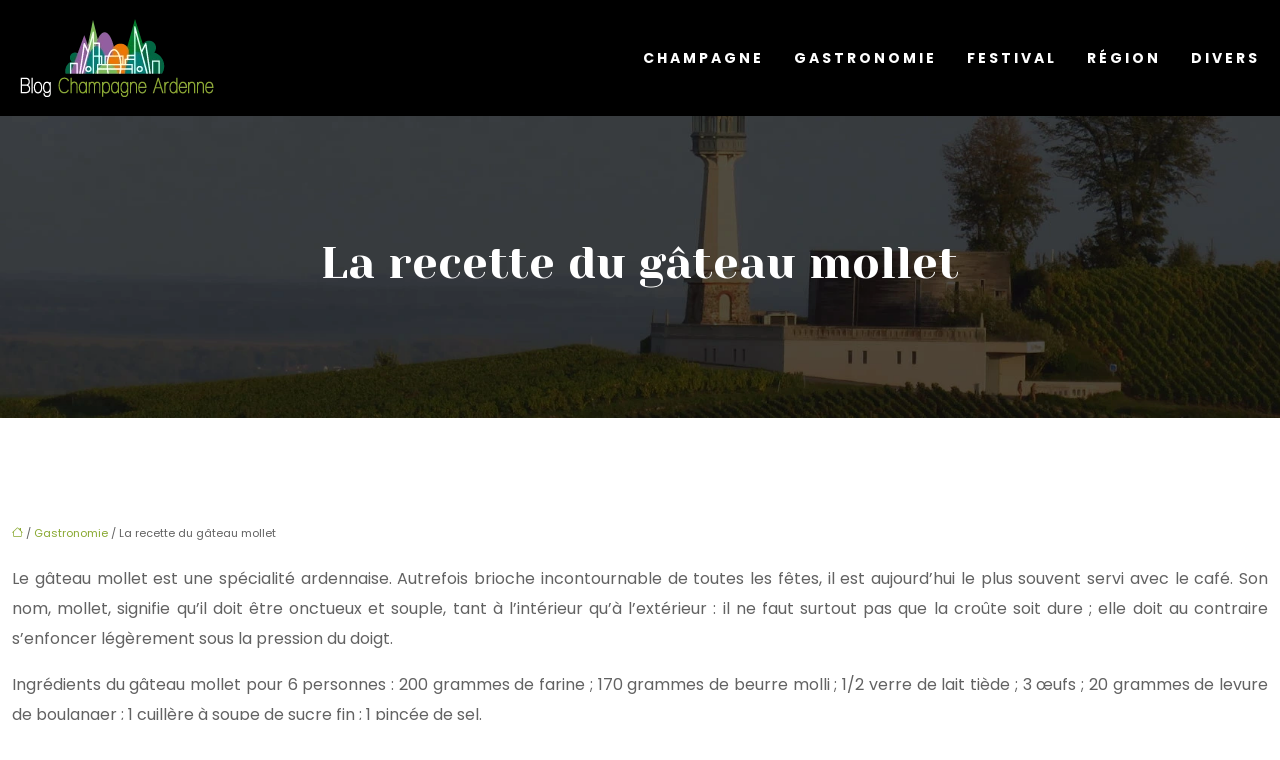

--- FILE ---
content_type: text/html; charset=UTF-8
request_url: https://www.blog-champagne-ardenne.fr/la-recette-du-gateau-mollet/
body_size: 9206
content:
<!DOCTYPE html>
<html lang="fr-FR">
<head>
<meta charset="UTF-8" />
<meta name="viewport" content="width=device-width">
<link rel="shortcut icon" href="/wp-content/uploads/2020/05/favicon.png" /><script type="application/ld+json">
{
  "@context": "https://schema.org",
  "@graph": [
    {
      "@type": "WebSite",
      "@id": "https://www.blog-champagne-ardenne.fr/#website",
      "url": "https://www.blog-champagne-ardenne.fr",
      "name": "blog-champagne-ardenne",
      "inLanguage": "fr-FR",
      "publisher": { "@id": "https://www.blog-champagne-ardenne.fr/#organization" }
    },
    {
      "@type": "Organization",
      "@id": "https://www.blog-champagne-ardenne.fr/#organization",
      "name": "blog-champagne-ardenne",
      "url": "https://www.blog-champagne-ardenne.fr",
      "logo": {
        "@type": "ImageObject",
        "@id": "https://www.blog-champagne-ardenne.fr/#logo",
        "url": "https://www.blog-champagne-ardenne.fr/wp-content/uploads/2024/09/logo-2.webp"
      }
    },
    {
      "@type": "Person",
      "@id": "https://www.blog-champagne-ardenne.fr/author/blog-champagne-ard#person",
      "jobTitle": "Rédaction Web",
      "description": "",
      "name": "admin",
      "url": "https://www.blog-champagne-ardenne.fr/author/blog-champagne-ard",
      "image": {
        "@type": "ImageObject",
        "@id": "https://www.blog-champagne-ardenne.fr/author/blog-champagne-ard#image",
        "url": ""
      },
      "worksFor": { "@id": "https://www.blog-champagne-ardenne.fr/#organization" }    },
    {
      "@type": "WebPage",
      "@id": "https://www.blog-champagne-ardenne.fr/la-recette-du-gateau-mollet/#webpage",
      "url": "https://www.blog-champagne-ardenne.fr/la-recette-du-gateau-mollet/",
      "name": "Comment réaliser la recette du gâteau mollet ?",
      "description": "Le gâteau mollet est une spécialité ardennaise : 200 gammes de farine ; 170 grammes de beurre molli ; 1/2 verre de lait tiède ; 3 œufs ; 20 grammes de levure…",
      "inLanguage": "fr-FR",
      "isPartOf": { "@id": "https://www.blog-champagne-ardenne.fr/#website" },
      "mainEntity": { "@id": "https://www.blog-champagne-ardenne.fr/la-recette-du-gateau-mollet/#article" },
      "primaryImageOfPage": {
        "@type": "ImageObject",
        "@id": "https://www.blog-champagne-ardenne.fr/la-recette-du-gateau-mollet/#primaryimage",
        "url": "",
        "width": ,
        "height":       },
      "breadcrumb": { "@id": "https://www.blog-champagne-ardenne.fr/la-recette-du-gateau-mollet/#breadcrumb" },
      "datePublished": "2020-01-07T12:09:58+00:00"
        },
    {
      "@type": "article",
      "@id": "https://www.blog-champagne-ardenne.fr/la-recette-du-gateau-mollet/#article",
      "mainEntityOfPage": {
        "@id": "https://www.blog-champagne-ardenne.fr/la-recette-du-gateau-mollet/#webpage"
      },
      "headline": "La recette du gâteau mollet",
      "url": "https://www.blog-champagne-ardenne.fr/la-recette-du-gateau-mollet/",
      "wordCount": 292,
      "articleSection": ["Gastronomie"],
      "description": "Le gâteau mollet est une spécialité ardennaise : 200 gammes de farine ; 170 grammes de beurre molli ; 1/2 verre de lait tiède ; 3 œufs ; 20 grammes de levure…",
      "datePublished": "2020-01-07T12:09:58+00:00",
            "inLanguage": "fr-FR",
      "author": { "@id": "https://www.blog-champagne-ardenne.fr/author/blog-champagne-ard#person" },
      "publisher": { "@id": "https://www.blog-champagne-ardenne.fr/#organization" },
      "image": { "@id": "https://www.blog-champagne-ardenne.fr/la-recette-du-gateau-mollet/#primaryimage" },
      "isPartOf": { "@id": "https://www.blog-champagne-ardenne.fr/#website" }    },
    {
      "@type": "BreadcrumbList",
      "@id": "https://www.blog-champagne-ardenne.fr/la-recette-du-gateau-mollet/#breadcrumb",
      "itemListElement": [
        {
          "@type": "ListItem",
          "position": 1,
          "name": "Accueil",
          "item": "https://www.blog-champagne-ardenne.fr/"
        },
                  {
          "@type": "ListItem",
          "position": 2,
          "name": "Gastronomie",
          "item": "https://www.blog-champagne-ardenne.fr/gastronomie/"
          },
          {
          "@type": "ListItem",
          "position": 3,
          "name": "La recette du gâteau mollet",
          "item": "https://www.blog-champagne-ardenne.fr/la-recette-du-gateau-mollet/"
          }
            ]
    }
  ]
}
</script>
<meta name='robots' content='max-image-preview:large' />
<title>Comment réaliser la recette du gâteau mollet ?</title><meta name="description" content="Le gâteau mollet est une spécialité ardennaise : 200 gammes de farine ; 170 grammes de beurre molli ; 1/2 verre de lait tiède ; 3 œufs ; 20 grammes de levure…"><link rel="alternate" title="oEmbed (JSON)" type="application/json+oembed" href="https://www.blog-champagne-ardenne.fr/wp-json/oembed/1.0/embed?url=https%3A%2F%2Fwww.blog-champagne-ardenne.fr%2Fla-recette-du-gateau-mollet%2F" />
<link rel="alternate" title="oEmbed (XML)" type="text/xml+oembed" href="https://www.blog-champagne-ardenne.fr/wp-json/oembed/1.0/embed?url=https%3A%2F%2Fwww.blog-champagne-ardenne.fr%2Fla-recette-du-gateau-mollet%2F&#038;format=xml" />
<style id='wp-img-auto-sizes-contain-inline-css' type='text/css'>
img:is([sizes=auto i],[sizes^="auto," i]){contain-intrinsic-size:3000px 1500px}
/*# sourceURL=wp-img-auto-sizes-contain-inline-css */
</style>
<style id='wp-block-library-inline-css' type='text/css'>
:root{--wp-block-synced-color:#7a00df;--wp-block-synced-color--rgb:122,0,223;--wp-bound-block-color:var(--wp-block-synced-color);--wp-editor-canvas-background:#ddd;--wp-admin-theme-color:#007cba;--wp-admin-theme-color--rgb:0,124,186;--wp-admin-theme-color-darker-10:#006ba1;--wp-admin-theme-color-darker-10--rgb:0,107,160.5;--wp-admin-theme-color-darker-20:#005a87;--wp-admin-theme-color-darker-20--rgb:0,90,135;--wp-admin-border-width-focus:2px}@media (min-resolution:192dpi){:root{--wp-admin-border-width-focus:1.5px}}.wp-element-button{cursor:pointer}:root .has-very-light-gray-background-color{background-color:#eee}:root .has-very-dark-gray-background-color{background-color:#313131}:root .has-very-light-gray-color{color:#eee}:root .has-very-dark-gray-color{color:#313131}:root .has-vivid-green-cyan-to-vivid-cyan-blue-gradient-background{background:linear-gradient(135deg,#00d084,#0693e3)}:root .has-purple-crush-gradient-background{background:linear-gradient(135deg,#34e2e4,#4721fb 50%,#ab1dfe)}:root .has-hazy-dawn-gradient-background{background:linear-gradient(135deg,#faaca8,#dad0ec)}:root .has-subdued-olive-gradient-background{background:linear-gradient(135deg,#fafae1,#67a671)}:root .has-atomic-cream-gradient-background{background:linear-gradient(135deg,#fdd79a,#004a59)}:root .has-nightshade-gradient-background{background:linear-gradient(135deg,#330968,#31cdcf)}:root .has-midnight-gradient-background{background:linear-gradient(135deg,#020381,#2874fc)}:root{--wp--preset--font-size--normal:16px;--wp--preset--font-size--huge:42px}.has-regular-font-size{font-size:1em}.has-larger-font-size{font-size:2.625em}.has-normal-font-size{font-size:var(--wp--preset--font-size--normal)}.has-huge-font-size{font-size:var(--wp--preset--font-size--huge)}.has-text-align-center{text-align:center}.has-text-align-left{text-align:left}.has-text-align-right{text-align:right}.has-fit-text{white-space:nowrap!important}#end-resizable-editor-section{display:none}.aligncenter{clear:both}.items-justified-left{justify-content:flex-start}.items-justified-center{justify-content:center}.items-justified-right{justify-content:flex-end}.items-justified-space-between{justify-content:space-between}.screen-reader-text{border:0;clip-path:inset(50%);height:1px;margin:-1px;overflow:hidden;padding:0;position:absolute;width:1px;word-wrap:normal!important}.screen-reader-text:focus{background-color:#ddd;clip-path:none;color:#444;display:block;font-size:1em;height:auto;left:5px;line-height:normal;padding:15px 23px 14px;text-decoration:none;top:5px;width:auto;z-index:100000}html :where(.has-border-color){border-style:solid}html :where([style*=border-top-color]){border-top-style:solid}html :where([style*=border-right-color]){border-right-style:solid}html :where([style*=border-bottom-color]){border-bottom-style:solid}html :where([style*=border-left-color]){border-left-style:solid}html :where([style*=border-width]){border-style:solid}html :where([style*=border-top-width]){border-top-style:solid}html :where([style*=border-right-width]){border-right-style:solid}html :where([style*=border-bottom-width]){border-bottom-style:solid}html :where([style*=border-left-width]){border-left-style:solid}html :where(img[class*=wp-image-]){height:auto;max-width:100%}:where(figure){margin:0 0 1em}html :where(.is-position-sticky){--wp-admin--admin-bar--position-offset:var(--wp-admin--admin-bar--height,0px)}@media screen and (max-width:600px){html :where(.is-position-sticky){--wp-admin--admin-bar--position-offset:0px}}

/*# sourceURL=wp-block-library-inline-css */
</style><style id='global-styles-inline-css' type='text/css'>
:root{--wp--preset--aspect-ratio--square: 1;--wp--preset--aspect-ratio--4-3: 4/3;--wp--preset--aspect-ratio--3-4: 3/4;--wp--preset--aspect-ratio--3-2: 3/2;--wp--preset--aspect-ratio--2-3: 2/3;--wp--preset--aspect-ratio--16-9: 16/9;--wp--preset--aspect-ratio--9-16: 9/16;--wp--preset--color--black: #000000;--wp--preset--color--cyan-bluish-gray: #abb8c3;--wp--preset--color--white: #ffffff;--wp--preset--color--pale-pink: #f78da7;--wp--preset--color--vivid-red: #cf2e2e;--wp--preset--color--luminous-vivid-orange: #ff6900;--wp--preset--color--luminous-vivid-amber: #fcb900;--wp--preset--color--light-green-cyan: #7bdcb5;--wp--preset--color--vivid-green-cyan: #00d084;--wp--preset--color--pale-cyan-blue: #8ed1fc;--wp--preset--color--vivid-cyan-blue: #0693e3;--wp--preset--color--vivid-purple: #9b51e0;--wp--preset--color--base: #f9f9f9;--wp--preset--color--base-2: #ffffff;--wp--preset--color--contrast: #111111;--wp--preset--color--contrast-2: #636363;--wp--preset--color--contrast-3: #A4A4A4;--wp--preset--color--accent: #cfcabe;--wp--preset--color--accent-2: #c2a990;--wp--preset--color--accent-3: #d8613c;--wp--preset--color--accent-4: #b1c5a4;--wp--preset--color--accent-5: #b5bdbc;--wp--preset--gradient--vivid-cyan-blue-to-vivid-purple: linear-gradient(135deg,rgb(6,147,227) 0%,rgb(155,81,224) 100%);--wp--preset--gradient--light-green-cyan-to-vivid-green-cyan: linear-gradient(135deg,rgb(122,220,180) 0%,rgb(0,208,130) 100%);--wp--preset--gradient--luminous-vivid-amber-to-luminous-vivid-orange: linear-gradient(135deg,rgb(252,185,0) 0%,rgb(255,105,0) 100%);--wp--preset--gradient--luminous-vivid-orange-to-vivid-red: linear-gradient(135deg,rgb(255,105,0) 0%,rgb(207,46,46) 100%);--wp--preset--gradient--very-light-gray-to-cyan-bluish-gray: linear-gradient(135deg,rgb(238,238,238) 0%,rgb(169,184,195) 100%);--wp--preset--gradient--cool-to-warm-spectrum: linear-gradient(135deg,rgb(74,234,220) 0%,rgb(151,120,209) 20%,rgb(207,42,186) 40%,rgb(238,44,130) 60%,rgb(251,105,98) 80%,rgb(254,248,76) 100%);--wp--preset--gradient--blush-light-purple: linear-gradient(135deg,rgb(255,206,236) 0%,rgb(152,150,240) 100%);--wp--preset--gradient--blush-bordeaux: linear-gradient(135deg,rgb(254,205,165) 0%,rgb(254,45,45) 50%,rgb(107,0,62) 100%);--wp--preset--gradient--luminous-dusk: linear-gradient(135deg,rgb(255,203,112) 0%,rgb(199,81,192) 50%,rgb(65,88,208) 100%);--wp--preset--gradient--pale-ocean: linear-gradient(135deg,rgb(255,245,203) 0%,rgb(182,227,212) 50%,rgb(51,167,181) 100%);--wp--preset--gradient--electric-grass: linear-gradient(135deg,rgb(202,248,128) 0%,rgb(113,206,126) 100%);--wp--preset--gradient--midnight: linear-gradient(135deg,rgb(2,3,129) 0%,rgb(40,116,252) 100%);--wp--preset--gradient--gradient-1: linear-gradient(to bottom, #cfcabe 0%, #F9F9F9 100%);--wp--preset--gradient--gradient-2: linear-gradient(to bottom, #C2A990 0%, #F9F9F9 100%);--wp--preset--gradient--gradient-3: linear-gradient(to bottom, #D8613C 0%, #F9F9F9 100%);--wp--preset--gradient--gradient-4: linear-gradient(to bottom, #B1C5A4 0%, #F9F9F9 100%);--wp--preset--gradient--gradient-5: linear-gradient(to bottom, #B5BDBC 0%, #F9F9F9 100%);--wp--preset--gradient--gradient-6: linear-gradient(to bottom, #A4A4A4 0%, #F9F9F9 100%);--wp--preset--gradient--gradient-7: linear-gradient(to bottom, #cfcabe 50%, #F9F9F9 50%);--wp--preset--gradient--gradient-8: linear-gradient(to bottom, #C2A990 50%, #F9F9F9 50%);--wp--preset--gradient--gradient-9: linear-gradient(to bottom, #D8613C 50%, #F9F9F9 50%);--wp--preset--gradient--gradient-10: linear-gradient(to bottom, #B1C5A4 50%, #F9F9F9 50%);--wp--preset--gradient--gradient-11: linear-gradient(to bottom, #B5BDBC 50%, #F9F9F9 50%);--wp--preset--gradient--gradient-12: linear-gradient(to bottom, #A4A4A4 50%, #F9F9F9 50%);--wp--preset--font-size--small: 13px;--wp--preset--font-size--medium: 20px;--wp--preset--font-size--large: 36px;--wp--preset--font-size--x-large: 42px;--wp--preset--spacing--20: min(1.5rem, 2vw);--wp--preset--spacing--30: min(2.5rem, 3vw);--wp--preset--spacing--40: min(4rem, 5vw);--wp--preset--spacing--50: min(6.5rem, 8vw);--wp--preset--spacing--60: min(10.5rem, 13vw);--wp--preset--spacing--70: 3.38rem;--wp--preset--spacing--80: 5.06rem;--wp--preset--spacing--10: 1rem;--wp--preset--shadow--natural: 6px 6px 9px rgba(0, 0, 0, 0.2);--wp--preset--shadow--deep: 12px 12px 50px rgba(0, 0, 0, 0.4);--wp--preset--shadow--sharp: 6px 6px 0px rgba(0, 0, 0, 0.2);--wp--preset--shadow--outlined: 6px 6px 0px -3px rgb(255, 255, 255), 6px 6px rgb(0, 0, 0);--wp--preset--shadow--crisp: 6px 6px 0px rgb(0, 0, 0);}:root { --wp--style--global--content-size: 1320px;--wp--style--global--wide-size: 1920px; }:where(body) { margin: 0; }.wp-site-blocks { padding-top: var(--wp--style--root--padding-top); padding-bottom: var(--wp--style--root--padding-bottom); }.has-global-padding { padding-right: var(--wp--style--root--padding-right); padding-left: var(--wp--style--root--padding-left); }.has-global-padding > .alignfull { margin-right: calc(var(--wp--style--root--padding-right) * -1); margin-left: calc(var(--wp--style--root--padding-left) * -1); }.has-global-padding :where(:not(.alignfull.is-layout-flow) > .has-global-padding:not(.wp-block-block, .alignfull)) { padding-right: 0; padding-left: 0; }.has-global-padding :where(:not(.alignfull.is-layout-flow) > .has-global-padding:not(.wp-block-block, .alignfull)) > .alignfull { margin-left: 0; margin-right: 0; }.wp-site-blocks > .alignleft { float: left; margin-right: 2em; }.wp-site-blocks > .alignright { float: right; margin-left: 2em; }.wp-site-blocks > .aligncenter { justify-content: center; margin-left: auto; margin-right: auto; }:where(.wp-site-blocks) > * { margin-block-start: 1.2rem; margin-block-end: 0; }:where(.wp-site-blocks) > :first-child { margin-block-start: 0; }:where(.wp-site-blocks) > :last-child { margin-block-end: 0; }:root { --wp--style--block-gap: 1.2rem; }:root :where(.is-layout-flow) > :first-child{margin-block-start: 0;}:root :where(.is-layout-flow) > :last-child{margin-block-end: 0;}:root :where(.is-layout-flow) > *{margin-block-start: 1.2rem;margin-block-end: 0;}:root :where(.is-layout-constrained) > :first-child{margin-block-start: 0;}:root :where(.is-layout-constrained) > :last-child{margin-block-end: 0;}:root :where(.is-layout-constrained) > *{margin-block-start: 1.2rem;margin-block-end: 0;}:root :where(.is-layout-flex){gap: 1.2rem;}:root :where(.is-layout-grid){gap: 1.2rem;}.is-layout-flow > .alignleft{float: left;margin-inline-start: 0;margin-inline-end: 2em;}.is-layout-flow > .alignright{float: right;margin-inline-start: 2em;margin-inline-end: 0;}.is-layout-flow > .aligncenter{margin-left: auto !important;margin-right: auto !important;}.is-layout-constrained > .alignleft{float: left;margin-inline-start: 0;margin-inline-end: 2em;}.is-layout-constrained > .alignright{float: right;margin-inline-start: 2em;margin-inline-end: 0;}.is-layout-constrained > .aligncenter{margin-left: auto !important;margin-right: auto !important;}.is-layout-constrained > :where(:not(.alignleft):not(.alignright):not(.alignfull)){max-width: var(--wp--style--global--content-size);margin-left: auto !important;margin-right: auto !important;}.is-layout-constrained > .alignwide{max-width: var(--wp--style--global--wide-size);}body .is-layout-flex{display: flex;}.is-layout-flex{flex-wrap: wrap;align-items: center;}.is-layout-flex > :is(*, div){margin: 0;}body .is-layout-grid{display: grid;}.is-layout-grid > :is(*, div){margin: 0;}body{--wp--style--root--padding-top: 0px;--wp--style--root--padding-right: var(--wp--preset--spacing--50);--wp--style--root--padding-bottom: 0px;--wp--style--root--padding-left: var(--wp--preset--spacing--50);}a:where(:not(.wp-element-button)){text-decoration: underline;}:root :where(a:where(:not(.wp-element-button)):hover){text-decoration: none;}:root :where(.wp-element-button, .wp-block-button__link){background-color: var(--wp--preset--color--contrast);border-radius: .33rem;border-color: var(--wp--preset--color--contrast);border-width: 0;color: var(--wp--preset--color--base);font-family: inherit;font-size: var(--wp--preset--font-size--small);font-style: normal;font-weight: 500;letter-spacing: inherit;line-height: inherit;padding-top: 0.6rem;padding-right: 1rem;padding-bottom: 0.6rem;padding-left: 1rem;text-decoration: none;text-transform: inherit;}:root :where(.wp-element-button:hover, .wp-block-button__link:hover){background-color: var(--wp--preset--color--contrast-2);border-color: var(--wp--preset--color--contrast-2);color: var(--wp--preset--color--base);}:root :where(.wp-element-button:focus, .wp-block-button__link:focus){background-color: var(--wp--preset--color--contrast-2);border-color: var(--wp--preset--color--contrast-2);color: var(--wp--preset--color--base);outline-color: var(--wp--preset--color--contrast);outline-offset: 2px;outline-style: dotted;outline-width: 1px;}:root :where(.wp-element-button:active, .wp-block-button__link:active){background-color: var(--wp--preset--color--contrast);color: var(--wp--preset--color--base);}:root :where(.wp-element-caption, .wp-block-audio figcaption, .wp-block-embed figcaption, .wp-block-gallery figcaption, .wp-block-image figcaption, .wp-block-table figcaption, .wp-block-video figcaption){color: var(--wp--preset--color--contrast-2);font-family: var(--wp--preset--font-family--body);font-size: 0.8rem;}.has-black-color{color: var(--wp--preset--color--black) !important;}.has-cyan-bluish-gray-color{color: var(--wp--preset--color--cyan-bluish-gray) !important;}.has-white-color{color: var(--wp--preset--color--white) !important;}.has-pale-pink-color{color: var(--wp--preset--color--pale-pink) !important;}.has-vivid-red-color{color: var(--wp--preset--color--vivid-red) !important;}.has-luminous-vivid-orange-color{color: var(--wp--preset--color--luminous-vivid-orange) !important;}.has-luminous-vivid-amber-color{color: var(--wp--preset--color--luminous-vivid-amber) !important;}.has-light-green-cyan-color{color: var(--wp--preset--color--light-green-cyan) !important;}.has-vivid-green-cyan-color{color: var(--wp--preset--color--vivid-green-cyan) !important;}.has-pale-cyan-blue-color{color: var(--wp--preset--color--pale-cyan-blue) !important;}.has-vivid-cyan-blue-color{color: var(--wp--preset--color--vivid-cyan-blue) !important;}.has-vivid-purple-color{color: var(--wp--preset--color--vivid-purple) !important;}.has-base-color{color: var(--wp--preset--color--base) !important;}.has-base-2-color{color: var(--wp--preset--color--base-2) !important;}.has-contrast-color{color: var(--wp--preset--color--contrast) !important;}.has-contrast-2-color{color: var(--wp--preset--color--contrast-2) !important;}.has-contrast-3-color{color: var(--wp--preset--color--contrast-3) !important;}.has-accent-color{color: var(--wp--preset--color--accent) !important;}.has-accent-2-color{color: var(--wp--preset--color--accent-2) !important;}.has-accent-3-color{color: var(--wp--preset--color--accent-3) !important;}.has-accent-4-color{color: var(--wp--preset--color--accent-4) !important;}.has-accent-5-color{color: var(--wp--preset--color--accent-5) !important;}.has-black-background-color{background-color: var(--wp--preset--color--black) !important;}.has-cyan-bluish-gray-background-color{background-color: var(--wp--preset--color--cyan-bluish-gray) !important;}.has-white-background-color{background-color: var(--wp--preset--color--white) !important;}.has-pale-pink-background-color{background-color: var(--wp--preset--color--pale-pink) !important;}.has-vivid-red-background-color{background-color: var(--wp--preset--color--vivid-red) !important;}.has-luminous-vivid-orange-background-color{background-color: var(--wp--preset--color--luminous-vivid-orange) !important;}.has-luminous-vivid-amber-background-color{background-color: var(--wp--preset--color--luminous-vivid-amber) !important;}.has-light-green-cyan-background-color{background-color: var(--wp--preset--color--light-green-cyan) !important;}.has-vivid-green-cyan-background-color{background-color: var(--wp--preset--color--vivid-green-cyan) !important;}.has-pale-cyan-blue-background-color{background-color: var(--wp--preset--color--pale-cyan-blue) !important;}.has-vivid-cyan-blue-background-color{background-color: var(--wp--preset--color--vivid-cyan-blue) !important;}.has-vivid-purple-background-color{background-color: var(--wp--preset--color--vivid-purple) !important;}.has-base-background-color{background-color: var(--wp--preset--color--base) !important;}.has-base-2-background-color{background-color: var(--wp--preset--color--base-2) !important;}.has-contrast-background-color{background-color: var(--wp--preset--color--contrast) !important;}.has-contrast-2-background-color{background-color: var(--wp--preset--color--contrast-2) !important;}.has-contrast-3-background-color{background-color: var(--wp--preset--color--contrast-3) !important;}.has-accent-background-color{background-color: var(--wp--preset--color--accent) !important;}.has-accent-2-background-color{background-color: var(--wp--preset--color--accent-2) !important;}.has-accent-3-background-color{background-color: var(--wp--preset--color--accent-3) !important;}.has-accent-4-background-color{background-color: var(--wp--preset--color--accent-4) !important;}.has-accent-5-background-color{background-color: var(--wp--preset--color--accent-5) !important;}.has-black-border-color{border-color: var(--wp--preset--color--black) !important;}.has-cyan-bluish-gray-border-color{border-color: var(--wp--preset--color--cyan-bluish-gray) !important;}.has-white-border-color{border-color: var(--wp--preset--color--white) !important;}.has-pale-pink-border-color{border-color: var(--wp--preset--color--pale-pink) !important;}.has-vivid-red-border-color{border-color: var(--wp--preset--color--vivid-red) !important;}.has-luminous-vivid-orange-border-color{border-color: var(--wp--preset--color--luminous-vivid-orange) !important;}.has-luminous-vivid-amber-border-color{border-color: var(--wp--preset--color--luminous-vivid-amber) !important;}.has-light-green-cyan-border-color{border-color: var(--wp--preset--color--light-green-cyan) !important;}.has-vivid-green-cyan-border-color{border-color: var(--wp--preset--color--vivid-green-cyan) !important;}.has-pale-cyan-blue-border-color{border-color: var(--wp--preset--color--pale-cyan-blue) !important;}.has-vivid-cyan-blue-border-color{border-color: var(--wp--preset--color--vivid-cyan-blue) !important;}.has-vivid-purple-border-color{border-color: var(--wp--preset--color--vivid-purple) !important;}.has-base-border-color{border-color: var(--wp--preset--color--base) !important;}.has-base-2-border-color{border-color: var(--wp--preset--color--base-2) !important;}.has-contrast-border-color{border-color: var(--wp--preset--color--contrast) !important;}.has-contrast-2-border-color{border-color: var(--wp--preset--color--contrast-2) !important;}.has-contrast-3-border-color{border-color: var(--wp--preset--color--contrast-3) !important;}.has-accent-border-color{border-color: var(--wp--preset--color--accent) !important;}.has-accent-2-border-color{border-color: var(--wp--preset--color--accent-2) !important;}.has-accent-3-border-color{border-color: var(--wp--preset--color--accent-3) !important;}.has-accent-4-border-color{border-color: var(--wp--preset--color--accent-4) !important;}.has-accent-5-border-color{border-color: var(--wp--preset--color--accent-5) !important;}.has-vivid-cyan-blue-to-vivid-purple-gradient-background{background: var(--wp--preset--gradient--vivid-cyan-blue-to-vivid-purple) !important;}.has-light-green-cyan-to-vivid-green-cyan-gradient-background{background: var(--wp--preset--gradient--light-green-cyan-to-vivid-green-cyan) !important;}.has-luminous-vivid-amber-to-luminous-vivid-orange-gradient-background{background: var(--wp--preset--gradient--luminous-vivid-amber-to-luminous-vivid-orange) !important;}.has-luminous-vivid-orange-to-vivid-red-gradient-background{background: var(--wp--preset--gradient--luminous-vivid-orange-to-vivid-red) !important;}.has-very-light-gray-to-cyan-bluish-gray-gradient-background{background: var(--wp--preset--gradient--very-light-gray-to-cyan-bluish-gray) !important;}.has-cool-to-warm-spectrum-gradient-background{background: var(--wp--preset--gradient--cool-to-warm-spectrum) !important;}.has-blush-light-purple-gradient-background{background: var(--wp--preset--gradient--blush-light-purple) !important;}.has-blush-bordeaux-gradient-background{background: var(--wp--preset--gradient--blush-bordeaux) !important;}.has-luminous-dusk-gradient-background{background: var(--wp--preset--gradient--luminous-dusk) !important;}.has-pale-ocean-gradient-background{background: var(--wp--preset--gradient--pale-ocean) !important;}.has-electric-grass-gradient-background{background: var(--wp--preset--gradient--electric-grass) !important;}.has-midnight-gradient-background{background: var(--wp--preset--gradient--midnight) !important;}.has-gradient-1-gradient-background{background: var(--wp--preset--gradient--gradient-1) !important;}.has-gradient-2-gradient-background{background: var(--wp--preset--gradient--gradient-2) !important;}.has-gradient-3-gradient-background{background: var(--wp--preset--gradient--gradient-3) !important;}.has-gradient-4-gradient-background{background: var(--wp--preset--gradient--gradient-4) !important;}.has-gradient-5-gradient-background{background: var(--wp--preset--gradient--gradient-5) !important;}.has-gradient-6-gradient-background{background: var(--wp--preset--gradient--gradient-6) !important;}.has-gradient-7-gradient-background{background: var(--wp--preset--gradient--gradient-7) !important;}.has-gradient-8-gradient-background{background: var(--wp--preset--gradient--gradient-8) !important;}.has-gradient-9-gradient-background{background: var(--wp--preset--gradient--gradient-9) !important;}.has-gradient-10-gradient-background{background: var(--wp--preset--gradient--gradient-10) !important;}.has-gradient-11-gradient-background{background: var(--wp--preset--gradient--gradient-11) !important;}.has-gradient-12-gradient-background{background: var(--wp--preset--gradient--gradient-12) !important;}.has-small-font-size{font-size: var(--wp--preset--font-size--small) !important;}.has-medium-font-size{font-size: var(--wp--preset--font-size--medium) !important;}.has-large-font-size{font-size: var(--wp--preset--font-size--large) !important;}.has-x-large-font-size{font-size: var(--wp--preset--font-size--x-large) !important;}
/*# sourceURL=global-styles-inline-css */
</style>

<link rel='stylesheet' id='default-css' href='https://www.blog-champagne-ardenne.fr/wp-content/themes/factory-templates-4/style.css?ver=aec366a1e41930bfa2fef7156408029f' type='text/css' media='all' />
<link rel='stylesheet' id='bootstrap5-css' href='https://www.blog-champagne-ardenne.fr/wp-content/themes/factory-templates-4/css/bootstrap.min.css?ver=aec366a1e41930bfa2fef7156408029f' type='text/css' media='all' />
<link rel='stylesheet' id='bootstrap-icon-css' href='https://www.blog-champagne-ardenne.fr/wp-content/themes/factory-templates-4/css/bootstrap-icons.css?ver=aec366a1e41930bfa2fef7156408029f' type='text/css' media='all' />
<link rel='stylesheet' id='global-css' href='https://www.blog-champagne-ardenne.fr/wp-content/themes/factory-templates-4/css/global.css?ver=aec366a1e41930bfa2fef7156408029f' type='text/css' media='all' />
<link rel='stylesheet' id='custom-post-css' href='https://www.blog-champagne-ardenne.fr/wp-content/themes/factory-templates-4/css/custom-post.css?ver=aec366a1e41930bfa2fef7156408029f' type='text/css' media='all' />
<script type="text/javascript" src="https://code.jquery.com/jquery-3.2.1.min.js?ver=aec366a1e41930bfa2fef7156408029f" id="jquery3.2.1-js"></script>
<script type="text/javascript" src="https://www.blog-champagne-ardenne.fr/wp-content/themes/factory-templates-4/js/fn.js?ver=aec366a1e41930bfa2fef7156408029f" id="default_script-js"></script>
<link rel="https://api.w.org/" href="https://www.blog-champagne-ardenne.fr/wp-json/" /><link rel="alternate" title="JSON" type="application/json" href="https://www.blog-champagne-ardenne.fr/wp-json/wp/v2/posts/25507" /><link rel="EditURI" type="application/rsd+xml" title="RSD" href="https://www.blog-champagne-ardenne.fr/xmlrpc.php?rsd" />
<link rel="canonical" href="https://www.blog-champagne-ardenne.fr/la-recette-du-gateau-mollet/" />
<link rel='shortlink' href='https://www.blog-champagne-ardenne.fr/?p=25507' />
 
<link rel="preconnect" href="https://fonts.googleapis.com">
<link rel="preconnect" href="https://fonts.gstatic.com" crossorigin>
<link href="https://fonts.googleapis.com/css2?family=Poppins:ital,wght@0,100;0,200;0,300;0,400;0,500;0,600;0,700;0,800;0,900;1,100;1,200;1,300;1,400;1,500;1,600;1,700;1,800;1,900&family=Yeseva+One&display=swap" rel="stylesheet">
<meta name="google-site-verification" content="P9JSDKhuyCbz3D1v_mPnoUQ3cHcu-IiVvhsKsjz5zKk" />
<meta name="google-site-verification" content="8zKw114Mgfxh4QZS4B7c4XZ85VDGvPF2ryy-x7hFU4A" /> 
<style type="text/css">
.default_color_background,.menu-bars{background-color : #8aa932 }.default_color_text,a,h1 span,h2 span,h3 span,h4 span,h5 span,h6 span{color :#8aa932 }.navigation li a,.navigation li.disabled,.navigation li.active a,.owl-dots .owl-dot.active span,.owl-dots .owl-dot:hover span{background-color: #8aa932;}
.block-spc{border-color:#8aa932}
.page-content a{color : #8aa932 }.page-content a:hover{color : #50BDC4 }.home .body-content a{color : #50BDC4 }.home .body-content a:hover{color : #4285F4 }body:not(.home) .main-navigation{background-color:#000}.main-navigation {padding:10px 10px;}.main-navigation nav li{padding:0px 5px;}.main-navigation.scrolled{background-color:#000;}.main-navigation .logo-main{height: 80px;}.main-navigation  .logo-sticky{height: 70px;}.main-navigation .sub-menu{background-color: #000;}nav li a{font-size:14px;}nav li a{color:#fff!important;}nav li:hover > a,.current-menu-item > a{color:#8AA932!important;}nav .sub-menu a:hover{color:#8AA932!important;}.archive h1{color:#fff!important;}.archive h1{text-align:center!important;} .archive h1{font-size:45px}  .archive h2{font-size:25px} .archive h2 a{color:#1D2327!important;}.archive .readmore{background-color:#50BDC4;}.archive .readmore{color:#fff;}.archive .readmore:hover{background-color:#8AA932;}.archive .readmore:hover{color:#fff;}.archive .readmore{padding:8px 20px;}.single h1{color:#fff!important;}.single .the-post h2{color:#000000!important;}.single .the-post h3{color:#000000!important;}.single .the-post h4{color:#000000!important;}.single .the-post h5{color:#000000!important;}.single .the-post h6{color:#000000!important;} .single .post-content a{color:#8aa932} .single .post-content a:hover{color:#50BDC4}.single h1{text-align:center!important;}.single h1{font-size: 45px}.single h2{font-size: 28px}.single h3{font-size: 26px}.single h4{font-size: 24px}.single h5{font-size: 23px}.single h6{font-size: 21px}footer{background-position:top } </style>
<style>:root {
    --color-primary: #8aa932;
    --color-primary-light: #b3db41;
    --color-primary-dark: #607623;
    --color-primary-hover: #7c982d;
    --color-primary-muted: #dcff50;
            --color-background: #fff;
    --color-text: #000000;
} </style>
<style id="custom-st" type="text/css">
h1,h2,h3,h4,h5,h6{font-family:'Yeseva One',cursive;}body{font-family:'Poppins',sans-serif;font-weight:400;color:#626262;line-height:30px;}nav li a{text-transform:uppercase;font-weight:700;letter-spacing:3px;}.main-navigation .menu-item-has-children:after{right:0px;color:#fff;}.checklist{list-style:none;padding-left:0;color:white;}.checklist li{position:relative;padding-left:35px;margin-bottom:10px;}.checklist li::before{content:'';position:absolute;left:0;width:16px;height:16px;top:8px;background-image:url('/wp-content/uploads/2024/06/home_tea3_pic3.png');background-size:cover;background-repeat:no-repeat;}.checklist.liste li::before{top:8px;background-image:url('/wp-content/uploads/2024/06/home_tea3_pic13.png');}.groupe1 {margin-bottom:-200px}.groupe2 {margin-bottom:-100px;}.col1 {top:-30px;z-index:3;position:relative;}.groupe3{z-index:2;position:relative;margin-top:-200px !important;}.image-z{z-index:3;position:relative;}.col-bannier .has-global-padding{padding-right:0px !important;padding-left:0px !important;}.image-z-bloc{top:-98px;z-index:3;position:relative;}.titleh2{top:-80px;position:relative;}.copyright{border-top:1px solid #ddd;padding-top:20px;}.widget_sidebar{background-color:whitesmoke;padding:30px;margin-bottom:30px;}.widget_sidebar .sidebar-widget{color:#000;line-height:30px;font-weight:500;border-bottom:0px solid;font-size:20px;}@media (max-width:780px){.groupe1 {margin-bottom:0;background-attachment:fixed;}.groupe3{margin-top:0px !important;}.espace {height:0px !important;}}.case-study-block-title,.single th{color:#1f1f1f !important;}.faq-block .answer{background:transparent;}.faq-block h2{margin-bottom:30px;}.nav-post-cat{padding-top:30px;}.instant-answer p:first-child{font-weight:500;color:var(--color-primary-dark);font-size:17px;line-height:28px;margin-top:10px;margin-bottom:0;}.instant-answer .answer{background:transparent;padding:10px;border-radius:3px;}.instant-answer{border:2px solid var(--color-primary);padding:20px 20px 10px;border-radius:7px;margin-bottom:20px;}.question strong{font-weight:500;}.key-takeaways{color:#66646e;}.key-takeaways p:first-child{border-bottom:2px solid var(--color-primary-dark);}</style>
</head> 

<body class="wp-singular post-template-default single single-post postid-25507 single-format-standard wp-theme-factory-templates-4 catid-3" style="">

<div class="main-navigation  container-fluid is_sticky ">
<nav class="navbar navbar-expand-lg  container-xxl">

<a id="logo" href="https://www.blog-champagne-ardenne.fr">
<img class="logo-main" src="/wp-content/uploads/2024/09/logo-2.webp"  width="200px"   height="80px"  alt="logo">
<img class="logo-sticky" src="/wp-content/uploads/2024/09/logo-2.webp" width="auto" height="70px" alt="logo"></a>

    <button class="navbar-toggler" type="button" data-bs-toggle="collapse" data-bs-target="#navbarSupportedContent" aria-controls="navbarSupportedContent" aria-expanded="false" aria-label="Toggle navigation">
      <span class="navbar-toggler-icon"><i class="bi bi-list"></i></span>
    </button>

    <div class="collapse navbar-collapse" id="navbarSupportedContent">

<ul id="main-menu" class="classic-menu navbar-nav ms-auto mb-2 mb-lg-0"><li id="menu-item-25476" class="menu-item menu-item-type-taxonomy menu-item-object-category"><a href="https://www.blog-champagne-ardenne.fr/champagne/">Champagne</a></li>
<li id="menu-item-25478" class="menu-item menu-item-type-taxonomy menu-item-object-category current-post-ancestor current-menu-parent current-post-parent"><a href="https://www.blog-champagne-ardenne.fr/gastronomie/">Gastronomie</a></li>
<li id="menu-item-25477" class="menu-item menu-item-type-taxonomy menu-item-object-category"><a href="https://www.blog-champagne-ardenne.fr/festival/">Festival</a></li>
<li id="menu-item-25480" class="menu-item menu-item-type-taxonomy menu-item-object-category"><a href="https://www.blog-champagne-ardenne.fr/region/">Région</a></li>
<li id="menu-item-25677" class="menu-item menu-item-type-taxonomy menu-item-object-category"><a href="https://www.blog-champagne-ardenne.fr/divers/">Divers</a></li>
</ul>
</div>
</nav>
</div><!--menu-->
<div style="background-color:blog-champagne-ard" class="body-content     ">
  

<div class="container-fluid subheader" style="background-position:top;background-image:url(/wp-content/uploads/2024/09/categorie-.webp);background-color:;">
<div id="mask" style=""></div>	
<div class="container-xxl"><h1 class="title">La recette du gâteau mollet</h1></div></div>



<div class="post-content container-xxl"> 


<div class="row">
<div class="  col-xxl-9  col-md-12">	



<div class="all-post-content">
<article>
<div style="font-size: 11px" class="breadcrumb"><a href="/"><i class="bi bi-house"></i></a>&nbsp;/&nbsp;<a href="https://www.blog-champagne-ardenne.fr/gastronomie/">Gastronomie</a>&nbsp;/&nbsp;La recette du gâteau mollet</div>
<div class="the-post">






<p>Le gâteau mollet est une spécialité ardennaise. Autrefois brioche incontournable de toutes les fêtes, il est aujourd’hui le plus souvent servi avec le café. Son nom, mollet, signifie qu’il doit être onctueux et souple, tant à l’intérieur qu’à l’extérieur : il ne faut surtout pas que la croûte soit dure ; elle doit au contraire s’enfoncer légèrement sous la pression du doigt.</p>
<p>Ingrédients du gâteau mollet pour 6 personnes : 200 grammes de farine ; 170 grammes de beurre molli ; 1/2 verre de lait tiède ; 3 œufs ; 20 grammes de levure de boulanger ; 1 cuillère à soupe de sucre fin ; 1 pincée de sel.</p>
<p>Matériel : un moule côtelé en terre vernissé (moule à Kouglof). Le moule en terre favorise la cuisson en diffusant régulièrement la chaleur emmagasiné par la terre cuite.</p>
<p>Travailler la levure dans le lait tiède, puis laissez-la reposer quelques minutes. Mélanger la farine, les œufs entiers, le sucre et le sel, et battez de manière énergique. Ajouter progressivement au mélange le beurre fondu et continuez à bien le battre. Compléter par le lait additionné de levure. Battre longuement en formant des rubans en soulevant la pâte. Beurrer généreusement le moule et farinez-le. Verser la pâte. Laisser lever dans un endroit chaud, à couvert, pendant deux heures.</p>
<p>Préchauffer le four à 180°C (th. 6). Une fois la pâte levée, transporter avec précaution le moule jusqu’au four en le tenant à l’abri des courants d’air (pour ne pas la faire retomber). Faire cuire pendant 30 minutes. Démouler sur une assiette de présentation en retournant le moule.</p>
<p>Le gâteau mollet se déguste tiède ou froid. Au dessert, il s’accompagne très bien d’une boule de glace à la vanille ou d’une pêche melba. Il sera également parfaitement relevé par une coupe de champagne.</p>




</div>
</article>




<div class="row nav-post-cat"><div class="col-6"><a href="https://www.blog-champagne-ardenne.fr/a-la-decouverte-du-fromage-de-chaource/"><i class="bi bi-arrow-left"></i>À la découverte du fromage de Chaource</a></div></div>

</div>

</div>	


<div class="col-xxl-3 col-md-12">
<div class="sidebar">
<div class="widget-area">





<div class='widget_sidebar'><div class='sidebar-widget'>Actualités du site</div><div class='textwidget sidebar-ma'><div class="row mb-2"><div class="col-12"><a href="https://www.blog-champagne-ardenne.fr/votre-champagne-merite-mieux-qu-un-verre-ordinaire/">Votre champagne mérite mieux qu&rsquo;un verre ordinaire</a></div></div><div class="row mb-2"><div class="col-12"><a href="https://www.blog-champagne-ardenne.fr/les-adresses-incontournables-pour-la-charcuterie-halal-a-lille/">Les adresses incontournables pour la charcuterie halal à lille</a></div></div><div class="row mb-2"><div class="col-12"><a href="https://www.blog-champagne-ardenne.fr/cognac-alcool-de-quel-fruit-quels-cepages-sont-utilises/">Cognac alcool de quel fruit : quels cépages sont utilisés ?</a></div></div><div class="row mb-2"><div class="col-12"><a href="https://www.blog-champagne-ardenne.fr/cognac-hennessy-xo-250-ans-prix-quel-est-le-tarif-de-cette-edition-collector/">Cognac hennessy XO 250 ans prix : quel est le tarif de cette édition collector ?</a></div></div><div class="row mb-2"><div class="col-12"><a href="https://www.blog-champagne-ardenne.fr/quel-est-le-prix-moyen-d-une-bouteille-de-champagne-philipponnat/">Quel est le prix moyen d&rsquo;une bouteille de champagne philipponnat ?</a></div></div></div></div></div><div class='widget_sidebar'><div class='sidebar-widget'>Articles similaires</div><div class='textwidget sidebar-ma'><div class="row mb-2"><div class="col-12"><a href="https://www.blog-champagne-ardenne.fr/la-fete-de-la-biere-a-charleville/">La Fête de la Bière à Charleville</a></div></div><div class="row mb-2"><div class="col-12"><a href="https://www.blog-champagne-ardenne.fr/les-riceys-village-avec-les-3-appellations-champagne/">Les Riceys : village avec les 3 appellations Champagne</a></div></div><div class="row mb-2"><div class="col-12"><a href="https://www.blog-champagne-ardenne.fr/andouillette-de-troyes/">Andouillette de Troyes</a></div></div><div class="row mb-2"><div class="col-12"><a href="https://www.blog-champagne-ardenne.fr/la-recette-du-pied-de-cochon-a-la-sainte-menehould/">la recette du Pied de cochon à la Sainte-Ménehould</a></div></div></div></div>
<style>
	.nav-post-cat .col-6 i{
		display: inline-block;
		position: absolute;
	}
	.nav-post-cat .col-6 a{
		position: relative;
	}
	.nav-post-cat .col-6:nth-child(1) a{
		padding-left: 18px;
		float: left;
	}
	.nav-post-cat .col-6:nth-child(1) i{
		left: 0;
	}
	.nav-post-cat .col-6:nth-child(2) a{
		padding-right: 18px;
		float: right;
	}
	.nav-post-cat .col-6:nth-child(2) i{
		transform: rotate(180deg);
		right: 0;
	}
	.nav-post-cat .col-6:nth-child(2){
		text-align: right;
	}
</style>



</div>
</div>
</div> </div>








</div>

</div><!--body-content-->

<footer class="container-fluid" style="">
<div class="container-fluid">	
<div class="widgets">
<div class="row">
<div class="col-xxl-3 col-md-12">
</div>
<div class="col-xxl-3 col-md-12">
</div>
<div class="col-xxl-3 col-md-12">
</div>
<div class="col-xxl-3 col-md-12">
</div>
</div>
</div></div>
<div class="copyright container-fluid">
La région Champagne-Ardenne est l’endroit de rêve pour les amoureux de la nature et d’hébergements insolites.	
</div></footer>







<script type="speculationrules">
{"prefetch":[{"source":"document","where":{"and":[{"href_matches":"/*"},{"not":{"href_matches":["/wp-*.php","/wp-admin/*","/wp-content/uploads/*","/wp-content/*","/wp-content/plugins/*","/wp-content/themes/factory-templates-4/*","/*\\?(.+)"]}},{"not":{"selector_matches":"a[rel~=\"nofollow\"]"}},{"not":{"selector_matches":".no-prefetch, .no-prefetch a"}}]},"eagerness":"conservative"}]}
</script>
<p class="text-center" style="margin-bottom: 0px"><a href="/plan-du-site/">Plan du site</a></p><script type="text/javascript" src="https://www.blog-champagne-ardenne.fr/wp-content/themes/factory-templates-4/js/bootstrap.bundle.min.js" id="bootstrap5-js"></script>

<script type="text/javascript">
$(document).ready(function() {
$( ".the-post img" ).on( "click", function() {
var url_img = $(this).attr('src');
$('.img-fullscreen').html("<div><img src='"+url_img+"'></div>");
$('.img-fullscreen').fadeIn();
});
$('.img-fullscreen').on( "click", function() {
$(this).empty();
$('.img-fullscreen').hide();
});
//$('.block2.st3:first-child').removeClass("col-2");
//$('.block2.st3:first-child').addClass("col-6 fheight");
});
</script>










<div class="img-fullscreen"></div>

</body>
</html>

--- FILE ---
content_type: text/css
request_url: https://www.blog-champagne-ardenne.fr/wp-content/themes/factory-templates-4/style.css?ver=aec366a1e41930bfa2fef7156408029f
body_size: 39
content:
/*
Theme Name: MediaLab v4
Theme URI: Factory Templates 4.
Description: Thème personalisé factory v4 avec Gutenberg, Bootstrap v5.
Version: 4.7.8
Author: MediaLab Factory
Author URI: 
Details URI: 
*/
/* Ne rien écrire ici */
